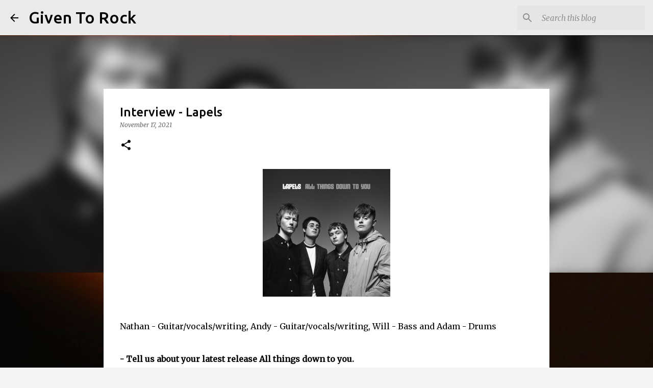

--- FILE ---
content_type: text/html; charset=utf-8
request_url: https://www.google.com/recaptcha/api2/aframe
body_size: 269
content:
<!DOCTYPE HTML><html><head><meta http-equiv="content-type" content="text/html; charset=UTF-8"></head><body><script nonce="pzNxJTi9TRqz97YsOOMLjw">/** Anti-fraud and anti-abuse applications only. See google.com/recaptcha */ try{var clients={'sodar':'https://pagead2.googlesyndication.com/pagead/sodar?'};window.addEventListener("message",function(a){try{if(a.source===window.parent){var b=JSON.parse(a.data);var c=clients[b['id']];if(c){var d=document.createElement('img');d.src=c+b['params']+'&rc='+(localStorage.getItem("rc::a")?sessionStorage.getItem("rc::b"):"");window.document.body.appendChild(d);sessionStorage.setItem("rc::e",parseInt(sessionStorage.getItem("rc::e")||0)+1);localStorage.setItem("rc::h",'1768751441419');}}}catch(b){}});window.parent.postMessage("_grecaptcha_ready", "*");}catch(b){}</script></body></html>